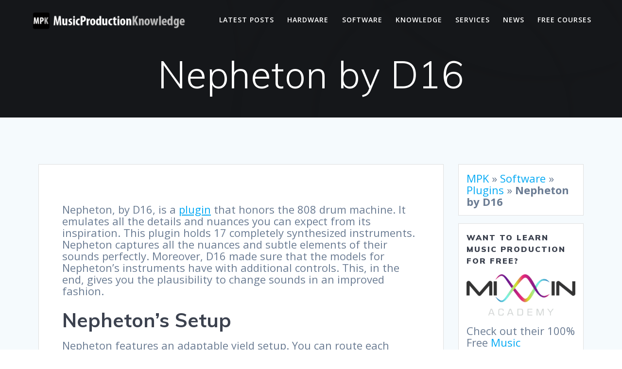

--- FILE ---
content_type: text/html; charset=UTF-8
request_url: https://musicproductionknowledge.com/software/plugins/nepheton
body_size: 18049
content:
<!DOCTYPE html>
<html lang="en-US">
<head>
    <meta charset="UTF-8">
    <meta name="viewport" content="width=device-width, initial-scale=1">
    <link rel="profile" href="http://gmpg.org/xfn/11">

	    <script>
        (function (exports, d) {
            var _isReady = false,
                _event,
                _fns = [];

            function onReady(event) {
                d.removeEventListener("DOMContentLoaded", onReady);
                _isReady = true;
                _event = event;
                _fns.forEach(function (_fn) {
                    var fn = _fn[0],
                        context = _fn[1];
                    fn.call(context || exports, window.jQuery);
                });
            }

            function onReadyIe(event) {
                if (d.readyState === "complete") {
                    d.detachEvent("onreadystatechange", onReadyIe);
                    _isReady = true;
                    _event = event;
                    _fns.forEach(function (_fn) {
                        var fn = _fn[0],
                            context = _fn[1];
                        fn.call(context || exports, event);
                    });
                }
            }

            d.addEventListener && d.addEventListener("DOMContentLoaded", onReady) ||
            d.attachEvent && d.attachEvent("onreadystatechange", onReadyIe);

            function domReady(fn, context) {
                if (_isReady) {
                    fn.call(context, _event);
                }

                _fns.push([fn, context]);
            }

            exports.mesmerizeDomReady = domReady;
        })(window, document);
    </script>
	<meta name='robots' content='index, follow, max-image-preview:large, max-snippet:-1, max-video-preview:-1' />
	<style>img:is([sizes="auto" i], [sizes^="auto," i]) { contain-intrinsic-size: 3000px 1500px }</style>
	
	<!-- This site is optimized with the Yoast SEO plugin v26.7 - https://yoast.com/wordpress/plugins/seo/ -->
	<title>Nepheton by D16 - Music Production Knowledge</title>
	<meta name="description" content="Nepheton, by D16, is a plugin that honors the 808 drum machine. It emulates all the details and nuances you can expect from its inspiration." />
	<link rel="canonical" href="https://musicproductionknowledge.com/software/plugins/nepheton" />
	<meta property="og:locale" content="en_US" />
	<meta property="og:type" content="article" />
	<meta property="og:title" content="Nepheton by D16 - Music Production Knowledge" />
	<meta property="og:description" content="Nepheton, by D16, is a plugin that honors the 808 drum machine. It emulates all the details and nuances you can expect from its inspiration." />
	<meta property="og:url" content="https://musicproductionknowledge.com/software/plugins/nepheton" />
	<meta property="og:site_name" content="Music Production Knowledge" />
	<meta property="article:published_time" content="2022-01-27T03:35:00+00:00" />
	<meta property="article:modified_time" content="2022-03-18T00:55:15+00:00" />
	<meta property="og:image" content="https://musicproductionknowledge.com/wp-content/uploads/2021/04/Nepheton.png" />
	<meta property="og:image:width" content="1600" />
	<meta property="og:image:height" content="1022" />
	<meta property="og:image:type" content="image/png" />
	<meta name="author" content="Sara Landa" />
	<meta name="twitter:card" content="summary_large_image" />
	<meta name="twitter:label1" content="Written by" />
	<meta name="twitter:data1" content="Sara Landa" />
	<meta name="twitter:label2" content="Est. reading time" />
	<meta name="twitter:data2" content="2 minutes" />
	<script type="application/ld+json" class="yoast-schema-graph">{"@context":"https://schema.org","@graph":[{"@type":"Article","@id":"https://musicproductionknowledge.com/software/plugins/nepheton#article","isPartOf":{"@id":"https://musicproductionknowledge.com/software/plugins/nepheton"},"author":{"name":"Sara Landa","@id":"https://musicproductionknowledge.com/#/schema/person/48f0b39488b2680b35dd4382f96fb128"},"headline":"Nepheton by D16","datePublished":"2022-01-27T03:35:00+00:00","dateModified":"2022-03-18T00:55:15+00:00","mainEntityOfPage":{"@id":"https://musicproductionknowledge.com/software/plugins/nepheton"},"wordCount":313,"publisher":{"@id":"https://musicproductionknowledge.com/#organization"},"keywords":["808 drum machine","D16","emulation","music","music producer","music production","music production knowledge","music production software","Nepheton","plug-in","synth plugin"],"articleSection":["Plugins"],"inLanguage":"en-US"},{"@type":"WebPage","@id":"https://musicproductionknowledge.com/software/plugins/nepheton","url":"https://musicproductionknowledge.com/software/plugins/nepheton","name":"Nepheton by D16 - Music Production Knowledge","isPartOf":{"@id":"https://musicproductionknowledge.com/#website"},"datePublished":"2022-01-27T03:35:00+00:00","dateModified":"2022-03-18T00:55:15+00:00","description":"Nepheton, by D16, is a plugin that honors the 808 drum machine. It emulates all the details and nuances you can expect from its inspiration.","breadcrumb":{"@id":"https://musicproductionknowledge.com/software/plugins/nepheton#breadcrumb"},"inLanguage":"en-US","potentialAction":[{"@type":"ReadAction","target":["https://musicproductionknowledge.com/software/plugins/nepheton"]}]},{"@type":"BreadcrumbList","@id":"https://musicproductionknowledge.com/software/plugins/nepheton#breadcrumb","itemListElement":[{"@type":"ListItem","position":1,"name":"MPK","item":"https://musicproductionknowledge.com/"},{"@type":"ListItem","position":2,"name":"Software","item":"https://musicproductionknowledge.com/software"},{"@type":"ListItem","position":3,"name":"Plugins","item":"https://musicproductionknowledge.com/software/plugins"},{"@type":"ListItem","position":4,"name":"Nepheton by D16"}]},{"@type":"WebSite","@id":"https://musicproductionknowledge.com/#website","url":"https://musicproductionknowledge.com/","name":"Music Production Knowledge","description":"Music Production definitions, hardware, software, services, news and more...","publisher":{"@id":"https://musicproductionknowledge.com/#organization"},"potentialAction":[{"@type":"SearchAction","target":{"@type":"EntryPoint","urlTemplate":"https://musicproductionknowledge.com/?s={search_term_string}"},"query-input":{"@type":"PropertyValueSpecification","valueRequired":true,"valueName":"search_term_string"}}],"inLanguage":"en-US"},{"@type":"Organization","@id":"https://musicproductionknowledge.com/#organization","name":"Music Production Knowledge","url":"https://musicproductionknowledge.com/","logo":{"@type":"ImageObject","inLanguage":"en-US","@id":"https://musicproductionknowledge.com/#/schema/logo/image/","url":"https://i1.wp.com/musicproductionknowledge.com/wp-content/uploads/2020/11/MusicProductionKNowledge-LOGO_512x512.png?fit=512%2C512&ssl=1","contentUrl":"https://i1.wp.com/musicproductionknowledge.com/wp-content/uploads/2020/11/MusicProductionKNowledge-LOGO_512x512.png?fit=512%2C512&ssl=1","width":512,"height":512,"caption":"Music Production Knowledge"},"image":{"@id":"https://musicproductionknowledge.com/#/schema/logo/image/"}},{"@type":"Person","@id":"https://musicproductionknowledge.com/#/schema/person/48f0b39488b2680b35dd4382f96fb128","name":"Sara Landa","image":{"@type":"ImageObject","inLanguage":"en-US","@id":"https://musicproductionknowledge.com/#/schema/person/image/","url":"https://secure.gravatar.com/avatar/b265fa5221cec1727d6ffcc4b313d2215e89113d4fca7adb8a6714b121f93750?s=96&d=mm&r=g","contentUrl":"https://secure.gravatar.com/avatar/b265fa5221cec1727d6ffcc4b313d2215e89113d4fca7adb8a6714b121f93750?s=96&d=mm&r=g","caption":"Sara Landa"}}]}</script>
	<!-- / Yoast SEO plugin. -->


<link rel='dns-prefetch' href='//stats.wp.com' />
<link rel='dns-prefetch' href='//fonts.googleapis.com' />
<link rel="alternate" type="application/rss+xml" title="Music Production Knowledge &raquo; Feed" href="https://musicproductionknowledge.com/feed" />
<script type="text/javascript">
/* <![CDATA[ */
window._wpemojiSettings = {"baseUrl":"https:\/\/s.w.org\/images\/core\/emoji\/16.0.1\/72x72\/","ext":".png","svgUrl":"https:\/\/s.w.org\/images\/core\/emoji\/16.0.1\/svg\/","svgExt":".svg","source":{"concatemoji":"https:\/\/musicproductionknowledge.com\/wp-includes\/js\/wp-emoji-release.min.js?ver=6.8.3"}};
/*! This file is auto-generated */
!function(s,n){var o,i,e;function c(e){try{var t={supportTests:e,timestamp:(new Date).valueOf()};sessionStorage.setItem(o,JSON.stringify(t))}catch(e){}}function p(e,t,n){e.clearRect(0,0,e.canvas.width,e.canvas.height),e.fillText(t,0,0);var t=new Uint32Array(e.getImageData(0,0,e.canvas.width,e.canvas.height).data),a=(e.clearRect(0,0,e.canvas.width,e.canvas.height),e.fillText(n,0,0),new Uint32Array(e.getImageData(0,0,e.canvas.width,e.canvas.height).data));return t.every(function(e,t){return e===a[t]})}function u(e,t){e.clearRect(0,0,e.canvas.width,e.canvas.height),e.fillText(t,0,0);for(var n=e.getImageData(16,16,1,1),a=0;a<n.data.length;a++)if(0!==n.data[a])return!1;return!0}function f(e,t,n,a){switch(t){case"flag":return n(e,"\ud83c\udff3\ufe0f\u200d\u26a7\ufe0f","\ud83c\udff3\ufe0f\u200b\u26a7\ufe0f")?!1:!n(e,"\ud83c\udde8\ud83c\uddf6","\ud83c\udde8\u200b\ud83c\uddf6")&&!n(e,"\ud83c\udff4\udb40\udc67\udb40\udc62\udb40\udc65\udb40\udc6e\udb40\udc67\udb40\udc7f","\ud83c\udff4\u200b\udb40\udc67\u200b\udb40\udc62\u200b\udb40\udc65\u200b\udb40\udc6e\u200b\udb40\udc67\u200b\udb40\udc7f");case"emoji":return!a(e,"\ud83e\udedf")}return!1}function g(e,t,n,a){var r="undefined"!=typeof WorkerGlobalScope&&self instanceof WorkerGlobalScope?new OffscreenCanvas(300,150):s.createElement("canvas"),o=r.getContext("2d",{willReadFrequently:!0}),i=(o.textBaseline="top",o.font="600 32px Arial",{});return e.forEach(function(e){i[e]=t(o,e,n,a)}),i}function t(e){var t=s.createElement("script");t.src=e,t.defer=!0,s.head.appendChild(t)}"undefined"!=typeof Promise&&(o="wpEmojiSettingsSupports",i=["flag","emoji"],n.supports={everything:!0,everythingExceptFlag:!0},e=new Promise(function(e){s.addEventListener("DOMContentLoaded",e,{once:!0})}),new Promise(function(t){var n=function(){try{var e=JSON.parse(sessionStorage.getItem(o));if("object"==typeof e&&"number"==typeof e.timestamp&&(new Date).valueOf()<e.timestamp+604800&&"object"==typeof e.supportTests)return e.supportTests}catch(e){}return null}();if(!n){if("undefined"!=typeof Worker&&"undefined"!=typeof OffscreenCanvas&&"undefined"!=typeof URL&&URL.createObjectURL&&"undefined"!=typeof Blob)try{var e="postMessage("+g.toString()+"("+[JSON.stringify(i),f.toString(),p.toString(),u.toString()].join(",")+"));",a=new Blob([e],{type:"text/javascript"}),r=new Worker(URL.createObjectURL(a),{name:"wpTestEmojiSupports"});return void(r.onmessage=function(e){c(n=e.data),r.terminate(),t(n)})}catch(e){}c(n=g(i,f,p,u))}t(n)}).then(function(e){for(var t in e)n.supports[t]=e[t],n.supports.everything=n.supports.everything&&n.supports[t],"flag"!==t&&(n.supports.everythingExceptFlag=n.supports.everythingExceptFlag&&n.supports[t]);n.supports.everythingExceptFlag=n.supports.everythingExceptFlag&&!n.supports.flag,n.DOMReady=!1,n.readyCallback=function(){n.DOMReady=!0}}).then(function(){return e}).then(function(){var e;n.supports.everything||(n.readyCallback(),(e=n.source||{}).concatemoji?t(e.concatemoji):e.wpemoji&&e.twemoji&&(t(e.twemoji),t(e.wpemoji)))}))}((window,document),window._wpemojiSettings);
/* ]]> */
</script>
<link rel='stylesheet' id='jetpack_related-posts-css' href='https://musicproductionknowledge.com/wp-content/plugins/jetpack/modules/related-posts/related-posts.css?ver=20240116' type='text/css' media='all' />
<link rel='stylesheet' id='pt-cv-public-style-css' href='https://musicproductionknowledge.com/wp-content/plugins/content-views-query-and-display-post-page/public/assets/css/cv.css?ver=4.2.1' type='text/css' media='all' />
<style id='wp-emoji-styles-inline-css' type='text/css'>

	img.wp-smiley, img.emoji {
		display: inline !important;
		border: none !important;
		box-shadow: none !important;
		height: 1em !important;
		width: 1em !important;
		margin: 0 0.07em !important;
		vertical-align: -0.1em !important;
		background: none !important;
		padding: 0 !important;
	}
</style>
<link rel='stylesheet' id='wp-block-library-css' href='https://musicproductionknowledge.com/wp-includes/css/dist/block-library/style.min.css?ver=6.8.3' type='text/css' media='all' />
<style id='classic-theme-styles-inline-css' type='text/css'>
/*! This file is auto-generated */
.wp-block-button__link{color:#fff;background-color:#32373c;border-radius:9999px;box-shadow:none;text-decoration:none;padding:calc(.667em + 2px) calc(1.333em + 2px);font-size:1.125em}.wp-block-file__button{background:#32373c;color:#fff;text-decoration:none}
</style>
<link rel='stylesheet' id='mediaelement-css' href='https://musicproductionknowledge.com/wp-includes/js/mediaelement/mediaelementplayer-legacy.min.css?ver=4.2.17' type='text/css' media='all' />
<link rel='stylesheet' id='wp-mediaelement-css' href='https://musicproductionknowledge.com/wp-includes/js/mediaelement/wp-mediaelement.min.css?ver=6.8.3' type='text/css' media='all' />
<style id='jetpack-sharing-buttons-style-inline-css' type='text/css'>
.jetpack-sharing-buttons__services-list{display:flex;flex-direction:row;flex-wrap:wrap;gap:0;list-style-type:none;margin:5px;padding:0}.jetpack-sharing-buttons__services-list.has-small-icon-size{font-size:12px}.jetpack-sharing-buttons__services-list.has-normal-icon-size{font-size:16px}.jetpack-sharing-buttons__services-list.has-large-icon-size{font-size:24px}.jetpack-sharing-buttons__services-list.has-huge-icon-size{font-size:36px}@media print{.jetpack-sharing-buttons__services-list{display:none!important}}.editor-styles-wrapper .wp-block-jetpack-sharing-buttons{gap:0;padding-inline-start:0}ul.jetpack-sharing-buttons__services-list.has-background{padding:1.25em 2.375em}
</style>
<style id='global-styles-inline-css' type='text/css'>
:root{--wp--preset--aspect-ratio--square: 1;--wp--preset--aspect-ratio--4-3: 4/3;--wp--preset--aspect-ratio--3-4: 3/4;--wp--preset--aspect-ratio--3-2: 3/2;--wp--preset--aspect-ratio--2-3: 2/3;--wp--preset--aspect-ratio--16-9: 16/9;--wp--preset--aspect-ratio--9-16: 9/16;--wp--preset--color--black: #000000;--wp--preset--color--cyan-bluish-gray: #abb8c3;--wp--preset--color--white: #ffffff;--wp--preset--color--pale-pink: #f78da7;--wp--preset--color--vivid-red: #cf2e2e;--wp--preset--color--luminous-vivid-orange: #ff6900;--wp--preset--color--luminous-vivid-amber: #fcb900;--wp--preset--color--light-green-cyan: #7bdcb5;--wp--preset--color--vivid-green-cyan: #00d084;--wp--preset--color--pale-cyan-blue: #8ed1fc;--wp--preset--color--vivid-cyan-blue: #0693e3;--wp--preset--color--vivid-purple: #9b51e0;--wp--preset--gradient--vivid-cyan-blue-to-vivid-purple: linear-gradient(135deg,rgba(6,147,227,1) 0%,rgb(155,81,224) 100%);--wp--preset--gradient--light-green-cyan-to-vivid-green-cyan: linear-gradient(135deg,rgb(122,220,180) 0%,rgb(0,208,130) 100%);--wp--preset--gradient--luminous-vivid-amber-to-luminous-vivid-orange: linear-gradient(135deg,rgba(252,185,0,1) 0%,rgba(255,105,0,1) 100%);--wp--preset--gradient--luminous-vivid-orange-to-vivid-red: linear-gradient(135deg,rgba(255,105,0,1) 0%,rgb(207,46,46) 100%);--wp--preset--gradient--very-light-gray-to-cyan-bluish-gray: linear-gradient(135deg,rgb(238,238,238) 0%,rgb(169,184,195) 100%);--wp--preset--gradient--cool-to-warm-spectrum: linear-gradient(135deg,rgb(74,234,220) 0%,rgb(151,120,209) 20%,rgb(207,42,186) 40%,rgb(238,44,130) 60%,rgb(251,105,98) 80%,rgb(254,248,76) 100%);--wp--preset--gradient--blush-light-purple: linear-gradient(135deg,rgb(255,206,236) 0%,rgb(152,150,240) 100%);--wp--preset--gradient--blush-bordeaux: linear-gradient(135deg,rgb(254,205,165) 0%,rgb(254,45,45) 50%,rgb(107,0,62) 100%);--wp--preset--gradient--luminous-dusk: linear-gradient(135deg,rgb(255,203,112) 0%,rgb(199,81,192) 50%,rgb(65,88,208) 100%);--wp--preset--gradient--pale-ocean: linear-gradient(135deg,rgb(255,245,203) 0%,rgb(182,227,212) 50%,rgb(51,167,181) 100%);--wp--preset--gradient--electric-grass: linear-gradient(135deg,rgb(202,248,128) 0%,rgb(113,206,126) 100%);--wp--preset--gradient--midnight: linear-gradient(135deg,rgb(2,3,129) 0%,rgb(40,116,252) 100%);--wp--preset--font-size--small: 13px;--wp--preset--font-size--medium: 20px;--wp--preset--font-size--large: 36px;--wp--preset--font-size--x-large: 42px;--wp--preset--spacing--20: 0.44rem;--wp--preset--spacing--30: 0.67rem;--wp--preset--spacing--40: 1rem;--wp--preset--spacing--50: 1.5rem;--wp--preset--spacing--60: 2.25rem;--wp--preset--spacing--70: 3.38rem;--wp--preset--spacing--80: 5.06rem;--wp--preset--shadow--natural: 6px 6px 9px rgba(0, 0, 0, 0.2);--wp--preset--shadow--deep: 12px 12px 50px rgba(0, 0, 0, 0.4);--wp--preset--shadow--sharp: 6px 6px 0px rgba(0, 0, 0, 0.2);--wp--preset--shadow--outlined: 6px 6px 0px -3px rgba(255, 255, 255, 1), 6px 6px rgba(0, 0, 0, 1);--wp--preset--shadow--crisp: 6px 6px 0px rgba(0, 0, 0, 1);}:where(.is-layout-flex){gap: 0.5em;}:where(.is-layout-grid){gap: 0.5em;}body .is-layout-flex{display: flex;}.is-layout-flex{flex-wrap: wrap;align-items: center;}.is-layout-flex > :is(*, div){margin: 0;}body .is-layout-grid{display: grid;}.is-layout-grid > :is(*, div){margin: 0;}:where(.wp-block-columns.is-layout-flex){gap: 2em;}:where(.wp-block-columns.is-layout-grid){gap: 2em;}:where(.wp-block-post-template.is-layout-flex){gap: 1.25em;}:where(.wp-block-post-template.is-layout-grid){gap: 1.25em;}.has-black-color{color: var(--wp--preset--color--black) !important;}.has-cyan-bluish-gray-color{color: var(--wp--preset--color--cyan-bluish-gray) !important;}.has-white-color{color: var(--wp--preset--color--white) !important;}.has-pale-pink-color{color: var(--wp--preset--color--pale-pink) !important;}.has-vivid-red-color{color: var(--wp--preset--color--vivid-red) !important;}.has-luminous-vivid-orange-color{color: var(--wp--preset--color--luminous-vivid-orange) !important;}.has-luminous-vivid-amber-color{color: var(--wp--preset--color--luminous-vivid-amber) !important;}.has-light-green-cyan-color{color: var(--wp--preset--color--light-green-cyan) !important;}.has-vivid-green-cyan-color{color: var(--wp--preset--color--vivid-green-cyan) !important;}.has-pale-cyan-blue-color{color: var(--wp--preset--color--pale-cyan-blue) !important;}.has-vivid-cyan-blue-color{color: var(--wp--preset--color--vivid-cyan-blue) !important;}.has-vivid-purple-color{color: var(--wp--preset--color--vivid-purple) !important;}.has-black-background-color{background-color: var(--wp--preset--color--black) !important;}.has-cyan-bluish-gray-background-color{background-color: var(--wp--preset--color--cyan-bluish-gray) !important;}.has-white-background-color{background-color: var(--wp--preset--color--white) !important;}.has-pale-pink-background-color{background-color: var(--wp--preset--color--pale-pink) !important;}.has-vivid-red-background-color{background-color: var(--wp--preset--color--vivid-red) !important;}.has-luminous-vivid-orange-background-color{background-color: var(--wp--preset--color--luminous-vivid-orange) !important;}.has-luminous-vivid-amber-background-color{background-color: var(--wp--preset--color--luminous-vivid-amber) !important;}.has-light-green-cyan-background-color{background-color: var(--wp--preset--color--light-green-cyan) !important;}.has-vivid-green-cyan-background-color{background-color: var(--wp--preset--color--vivid-green-cyan) !important;}.has-pale-cyan-blue-background-color{background-color: var(--wp--preset--color--pale-cyan-blue) !important;}.has-vivid-cyan-blue-background-color{background-color: var(--wp--preset--color--vivid-cyan-blue) !important;}.has-vivid-purple-background-color{background-color: var(--wp--preset--color--vivid-purple) !important;}.has-black-border-color{border-color: var(--wp--preset--color--black) !important;}.has-cyan-bluish-gray-border-color{border-color: var(--wp--preset--color--cyan-bluish-gray) !important;}.has-white-border-color{border-color: var(--wp--preset--color--white) !important;}.has-pale-pink-border-color{border-color: var(--wp--preset--color--pale-pink) !important;}.has-vivid-red-border-color{border-color: var(--wp--preset--color--vivid-red) !important;}.has-luminous-vivid-orange-border-color{border-color: var(--wp--preset--color--luminous-vivid-orange) !important;}.has-luminous-vivid-amber-border-color{border-color: var(--wp--preset--color--luminous-vivid-amber) !important;}.has-light-green-cyan-border-color{border-color: var(--wp--preset--color--light-green-cyan) !important;}.has-vivid-green-cyan-border-color{border-color: var(--wp--preset--color--vivid-green-cyan) !important;}.has-pale-cyan-blue-border-color{border-color: var(--wp--preset--color--pale-cyan-blue) !important;}.has-vivid-cyan-blue-border-color{border-color: var(--wp--preset--color--vivid-cyan-blue) !important;}.has-vivid-purple-border-color{border-color: var(--wp--preset--color--vivid-purple) !important;}.has-vivid-cyan-blue-to-vivid-purple-gradient-background{background: var(--wp--preset--gradient--vivid-cyan-blue-to-vivid-purple) !important;}.has-light-green-cyan-to-vivid-green-cyan-gradient-background{background: var(--wp--preset--gradient--light-green-cyan-to-vivid-green-cyan) !important;}.has-luminous-vivid-amber-to-luminous-vivid-orange-gradient-background{background: var(--wp--preset--gradient--luminous-vivid-amber-to-luminous-vivid-orange) !important;}.has-luminous-vivid-orange-to-vivid-red-gradient-background{background: var(--wp--preset--gradient--luminous-vivid-orange-to-vivid-red) !important;}.has-very-light-gray-to-cyan-bluish-gray-gradient-background{background: var(--wp--preset--gradient--very-light-gray-to-cyan-bluish-gray) !important;}.has-cool-to-warm-spectrum-gradient-background{background: var(--wp--preset--gradient--cool-to-warm-spectrum) !important;}.has-blush-light-purple-gradient-background{background: var(--wp--preset--gradient--blush-light-purple) !important;}.has-blush-bordeaux-gradient-background{background: var(--wp--preset--gradient--blush-bordeaux) !important;}.has-luminous-dusk-gradient-background{background: var(--wp--preset--gradient--luminous-dusk) !important;}.has-pale-ocean-gradient-background{background: var(--wp--preset--gradient--pale-ocean) !important;}.has-electric-grass-gradient-background{background: var(--wp--preset--gradient--electric-grass) !important;}.has-midnight-gradient-background{background: var(--wp--preset--gradient--midnight) !important;}.has-small-font-size{font-size: var(--wp--preset--font-size--small) !important;}.has-medium-font-size{font-size: var(--wp--preset--font-size--medium) !important;}.has-large-font-size{font-size: var(--wp--preset--font-size--large) !important;}.has-x-large-font-size{font-size: var(--wp--preset--font-size--x-large) !important;}
:where(.wp-block-post-template.is-layout-flex){gap: 1.25em;}:where(.wp-block-post-template.is-layout-grid){gap: 1.25em;}
:where(.wp-block-columns.is-layout-flex){gap: 2em;}:where(.wp-block-columns.is-layout-grid){gap: 2em;}
:root :where(.wp-block-pullquote){font-size: 1.5em;line-height: 1.6;}
</style>
<link rel='stylesheet' id='multicolumn-category-widget-css' href='https://musicproductionknowledge.com/wp-content/plugins/multicolumn-category-widget/css/frontend.css?ver=1.0.26' type='text/css' media='all' />
<link rel='stylesheet' id='wp-components-css' href='https://musicproductionknowledge.com/wp-includes/css/dist/components/style.min.css?ver=6.8.3' type='text/css' media='all' />
<link rel='stylesheet' id='godaddy-styles-css' href='https://musicproductionknowledge.com/wp-content/mu-plugins/vendor/wpex/godaddy-launch/includes/Dependencies/GoDaddy/Styles/build/latest.css?ver=2.0.2' type='text/css' media='all' />
<link rel='stylesheet' id='mesmerize-style-css' href='https://musicproductionknowledge.com/wp-content/themes/mesmerize-pro/style.min.css?ver=1.6.163' type='text/css' media='all' />
<style id='mesmerize-style-inline-css' type='text/css'>
img.logo.dark, img.custom-logo{width:auto;max-height:70px !important;}
/** cached kirki style */.footer .footer-content{background-color:#fff;}.footer p, .footer{color:#989898;}body{font-family:"Open Sans", Helvetica, Arial, sans-serif;color:#6B7C93;}body h1{font-family:Muli, Helvetica, Arial, sans-serif;font-weight:600;font-size:2.625rem;line-height:4rem;letter-spacing:normal;color:#3C424F;}body h2{font-family:Muli, Helvetica, Arial, sans-serif;font-weight:600;font-size:2.188rem;line-height:3rem;letter-spacing:normal;text-transform:none;color:#3C424F;}body h3{font-family:Muli, Helvetica, Arial, sans-serif;font-weight:600;font-size:1.313rem;line-height:2.25rem;letter-spacing:normal;text-transform:none;color:#3C424F;}body h4{font-family:Muli, Helvetica, Arial, sans-serif;font-weight:600;font-size:0.963rem;line-height:1.75rem;letter-spacing:0.0625rem;text-transform:none;color:#3C424F;}body h5{font-family:Muli, Helvetica, Arial, sans-serif;font-weight:800;font-size:0.875rem;line-height:1.5rem;letter-spacing:2px;text-transform:none;color:#3C424F;}body h6{font-family:Muli, Helvetica, Arial, sans-serif;font-weight:800;font-size:0.766rem;line-height:1.375rem;letter-spacing:0.1875rem;color:#3C424F;}.header-homepage:not(.header-slide).color-overlay:before{background:#000000;}.header-homepage:not(.header-slide) .background-overlay,.header-homepage:not(.header-slide).color-overlay::before{opacity:0.6;}.header-homepage-arrow{font-size:calc( 50px * 0.84 );bottom:20px;background:rgba(255,255,255,0);}.header-homepage-arrow > i.fa{width:50px;height:50px;}.header-homepage-arrow > i{color:#ffffff;}.header.color-overlay:before{background:#000000;}.header .background-overlay,.header.color-overlay::before{opacity:0.6;}.header.color-overlay:after{filter:invert(0%) ;}.header-homepage p.header-subtitle2{margin-top:0;margin-bottom:20px;font-family:Roboto, Helvetica, Arial, sans-serif;font-weight:300;font-size:1.4em;line-height:130%;letter-spacing:0px;text-transform:none;color:#ffffff;background:rgba(0,0,0,0);padding-top:0px;padding-bottom:0px;padding-left:0px;padding-right:0px;-webkit-border-radius:0px;-moz-border-radius:0px;border-radius:0px;}.header-homepage h1.hero-title{font-family:Muli, Helvetica, Arial, sans-serif;font-weight:300;font-size:3.3em;line-height:114%;letter-spacing:0.9px;text-transform:none;color:#ffffff;}.header-homepage .hero-title{margin-top:0;margin-bottom:20px;background:rgba(0,0,0,0);padding-top:0px;padding-bottom:0px;padding-left:0px;padding-right:0px;-webkit-border-radius:0px;-moz-border-radius:0px;border-radius:0px;}.header-homepage p.header-subtitle{margin-top:0;margin-bottom:20px;font-family:Muli, Helvetica, Arial, sans-serif;font-weight:300;font-size:1.3em;line-height:130%;letter-spacing:0px;text-transform:none;color:#ffffff;background:rgba(0,0,0,0);padding-top:0px;padding-bottom:0px;padding-left:0px;padding-right:0px;-webkit-border-radius:0px;-moz-border-radius:0px;border-radius:0px;}.header-buttons-wrapper{background:rgba(0,0,0,0);padding-top:0px;padding-bottom:0px;padding-left:0px;padding-right:0px;-webkit-border-radius:0px;-moz-border-radius:0px;border-radius:0px;}.header-homepage .header-description-row{padding-top:14%;padding-bottom:14%;}.inner-header-description{padding-top:2%;padding-bottom:2%;}.inner-header-description .header-subtitle{font-family:Muli, Helvetica, Arial, sans-serif;font-weight:300;font-style:normal;font-size:1.3em;line-height:130%;letter-spacing:0px;text-transform:none;color:#ffffff;}.inner-header-description h1.hero-title{font-family:Muli, Helvetica, Arial, sans-serif;font-weight:300;font-style:normal;font-size:3.5em;line-height:114%;letter-spacing:0.9px;text-transform:none;color:#ffffff;}.header-top-bar .header-top-bar-area.area-left span{color:#FFFFFF;}.header-top-bar .header-top-bar-area.area-left i.fa{color:#999;}.header-top-bar .header-top-bar-area.area-left .top-bar-social-icons i{color:#fff;}.header-top-bar .header-top-bar-area.area-left .top-bar-social-icons i:hover{color:#fff;}.header-top-bar .header-top-bar-area.area-left .top-bar-menu > li > a{color:#fff;}.header-top-bar .header-top-bar-area.area-left .top-bar-menu > li > a:hover{color:#fff!important;}.header-top-bar .header-top-bar-area.area-left .top-bar-menu > li > a:visited{color:#fff;}.header-top-bar .header-top-bar-area.area-left span.top-bar-text{color:#fff;}.header-top-bar .header-top-bar-area.area-right span{color:#FFFFFF;}.header-top-bar .header-top-bar-area.area-right i.fa{color:#999;}.header-top-bar .header-top-bar-area.area-right .top-bar-social-icons i{color:#fff;}.header-top-bar .header-top-bar-area.area-right .top-bar-social-icons i:hover{color:#fff;}.header-top-bar .header-top-bar-area.area-right .top-bar-menu > li > a{color:#fff;}.header-top-bar .header-top-bar-area.area-right .top-bar-menu > li > a:hover{color:#fff!important;}.header-top-bar .header-top-bar-area.area-right .top-bar-menu > li > a:visited{color:#fff;}.header-top-bar .header-top-bar-area.area-right span.top-bar-text{color:#fff;}.mesmerize-inner-page .navigation-bar.coloured-nav:not(.fixto-fixed){background-color:rgb(52,58,64)!important;}.mesmerize-inner-page .fixto-fixed .main_menu_col, .mesmerize-inner-page .fixto-fixed .main-menu{justify-content:flex-end!important;}.mesmerize-inner-page .navigation-bar.fixto-fixed{background-color:rgba(255, 255, 255, 1)!important;}.mesmerize-inner-page #main_menu > li > a{font-family:"Open Sans", Helvetica, Arial, sans-serif;font-weight:600;font-style:normal;font-size:14px;line-height:160%;letter-spacing:1px;text-transform:uppercase;}.mesmerize-front-page .navigation-bar.coloured-nav:not(.fixto-fixed){background-color:rgb(52,58,64)!important;}.mesmerize-front-page .fixto-fixed .main_menu_col, .mesmerize-front-page .fixto-fixed .main-menu{justify-content:flex-end!important;}.mesmerize-front-page .navigation-bar.fixto-fixed{background-color:rgba(255, 255, 255, 1)!important;}.mesmerize-front-page #main_menu > li > a{font-family:"Open Sans", Helvetica, Arial, sans-serif;font-weight:600;font-style:normal;font-size:14px;line-height:160%;letter-spacing:1px;text-transform:uppercase;}.mesmerize-front-page #main_menu > li li > a{font-family:"Open Sans", Helvetica, Arial, sans-serif;font-weight:600;font-style:normal;font-size:0.875rem;line-height:120%;letter-spacing:0px;text-transform:none;}.mesmerize-front-page .header-nav-area .social-icons a{color:#FFFFFF!important;}.mesmerize-front-page .fixto-fixed .header-nav-area .social-icons a{color:#000000!important;}.mesmerize-front-page  .nav-search.widget_search *{color:#FFFFFF;}.mesmerize-front-page  .nav-search.widget_search input{border-color:#FFFFFF;}.mesmerize-front-page  .nav-search.widget_search input::-webkit-input-placeholder{color:#FFFFFF;}.mesmerize-front-page  .nav-search.widget_search input:-ms-input-placeholder{color:#FFFFFF;}.mesmerize-front-page  .nav-search.widget_search input:-moz-placeholder{color:#FFFFFF;}.mesmerize-front-page .fixto-fixed  .nav-search.widget_search *{color:#000000;}.mesmerize-front-page .fixto-fixed  .nav-search.widget_search input{border-color:#000000;}.mesmerize-front-page .fixto-fixed  .nav-search.widget_search input::-webkit-input-placeholder{color:#000000;}.mesmerize-front-page .fixto-fixed  .nav-search.widget_search input:-ms-input-placeholder{color:#000000;}.mesmerize-front-page .fixto-fixed  .nav-search.widget_search input:-moz-placeholder{color:#000000;}.mesmerize-inner-page .inner_header-nav-area .social-icons a{color:#FFFFFF!important;}.mesmerize-inner-page .fixto-fixed .inner_header-nav-area .social-icons a{color:#000000!important;}.mesmerize-inner-page .nav-search.widget_search *{color:#FFFFFF;}.mesmerize-inner-page .nav-search.widget_search input{border-color:#FFFFFF;}.mesmerize-inner-page .nav-search.widget_search input::-webkit-input-placeholder{color:#FFFFFF;}.mesmerize-inner-page .nav-search.widget_search input:-ms-input-placeholder{color:#FFFFFF;}.mesmerize-inner-page .nav-search.widget_search input:-moz-placeholder{color:#FFFFFF;}.mesmerize-inner-page .fixto-fixed .nav-search.widget_search *{color:#000000;}.mesmerize-inner-page .fixto-fixed .nav-search.widget_search input{border-color:#000000;}.mesmerize-inner-page .fixto-fixed .nav-search.widget_search input::-webkit-input-placeholder{color:#000000;}.mesmerize-inner-page .fixto-fixed .nav-search.widget_search input:-ms-input-placeholder{color:#000000;}.mesmerize-inner-page .fixto-fixed .nav-search.widget_search input:-moz-placeholder{color:#000000;}[data-component="offcanvas"] i.fa{color:#fff!important;}[data-component="offcanvas"] .bubble{background-color:#fff!important;}.fixto-fixed [data-component="offcanvas"] i.fa{color:#000000!important;}.fixto-fixed [data-component="offcanvas"] .bubble{background-color:#000000!important;}#offcanvas-wrapper{background-color:#222B34!important;}html.has-offscreen body:after{background-color:rgba(34, 43, 52, 0.7)!important;}#offcanvas-wrapper *:not(.arrow){color:#ffffff!important;}#offcanvas_menu li.open, #offcanvas_menu li.current-menu-item, #offcanvas_menu li.current-menu-item > a, #offcanvas_menu li.current_page_item, #offcanvas_menu li.current_page_item > a{background-color:#FFFFFF;}#offcanvas_menu li.open > a, #offcanvas_menu li.open > a > i, #offcanvas_menu li.current-menu-item > a, #offcanvas_menu li.current_page_item > a{color:#2395F6!important;}#offcanvas_menu li.open > a, #offcanvas_menu li.current-menu-item > a, #offcanvas_menu li.current_page_item > a{border-left-color:#2395F6!important;}#offcanvas_menu li > ul{background-color:#686B77;}#offcanvas_menu li > a{font-family:"Open Sans", Helvetica, Arial, sans-serif;font-weight:400;font-size:0.875rem;line-height:100%;letter-spacing:0px;text-transform:none;}.navigation-bar.homepage.coloured-nav a.text-logo,.navigation-bar.homepage.coloured-nav #main_menu li.logo > a.text-logo,.navigation-bar.homepage.coloured-nav #main_menu li.logo > a.text-logo:hover{color:#4a4a4a;font-family:inherit;font-weight:600;font-size:1.6rem;line-height:100%;letter-spacing:0px;text-transform:uppercase;}.navigation-bar.homepage.fixto-fixed a.text-logo,.navigation-bar.homepage.fixto-fixed .dark-logo a.text-logo{color:#4a4a4a!important;}.navigation-bar:not(.homepage) a.text-logo,.navigation-bar:not(.homepage) #main_menu li.logo > a.text-logo,.navigation-bar:not(.homepage) #main_menu li.logo > a.text-logo:hover,.navigation-bar:not(.homepage) a.text-logo,.navigation-bar:not(.homepage) #main_menu li.logo > a.text-logo,.navigation-bar:not(.homepage) #main_menu li.logo > a.text-logo:hover{color:#4a4a4a;font-family:inherit;font-weight:600;font-size:1.6rem;line-height:100%;letter-spacing:0px;text-transform:uppercase;}.navigation-bar.fixto-fixed:not(.homepage) a.text-logo,.navigation-bar.fixto-fixed:not(.homepage) .dark-logo a.text-logo, .navigation-bar.alternate:not(.homepage) a.text-logo, .navigation-bar.alternate:not(.homepage) .dark-logo a.text-logo{color:#4a4a4a!important;}.slide-progress{background:rgba(3, 169, 244, 0.5);height:5px;}.header-slider-navigation.separated .owl-nav .owl-next,.header-slider-navigation.separated .owl-nav .owl-prev{margin-left:40px;margin-right:40px;}.header-slider-navigation .owl-nav .owl-next,.header-slider-navigation .owl-nav .owl-prev{padding:0px;background:rgba(0, 0, 0, 0);}.header-slider-navigation .owl-nav .owl-next i,.header-slider-navigation .owl-nav .owl-prev i{font-size:50px;width:50px;height:50px;color:#ffffff;}.header-slider-navigation .owl-nav .owl-next:hover,.header-slider-navigation .owl-nav .owl-prev:hover{background:rgba(0, 0, 0, 0);}.header-slider-navigation .owl-dots{margin-bottom:0px;margin-top:0px;}.header-slider-navigation .owl-dots .owl-dot span{background:rgba(255,255,255,0.3);}.header-slider-navigation .owl-dots .owl-dot.active span,.header-slider-navigation .owl-dots .owl-dot:hover span{background:#ffffff;}.header-slider-navigation .owl-dots .owl-dot{margin:0px 7px;}@media (min-width: 767px){.footer .footer-content{padding-top:40px;padding-bottom:40px;}}@media (max-width: 1023px){body{font-size:calc( 22px * 0.875 );}}@media (min-width: 1024px){body{font-size:22px;}}@media only screen and (min-width: 768px){body h1{font-size:3rem;}body h2{font-size:2.5rem;}body h3{font-size:1.5rem;}body h4{font-size:1.1rem;}body h5{font-size:1rem;}body h6{font-size:0.875rem;}.header-homepage p.header-subtitle2{font-size:1.4em;}.header-homepage h1.hero-title{font-size:3.5rem;}.header-homepage p.header-subtitle{font-size:1.3em;}.header-content .align-holder{width:85%!important;}.inner-header-description{text-align:center!important;}.inner-header-description .header-subtitle{font-size:1.3em;}.inner-header-description h1.hero-title{font-size:3.5em;}}@media screen and (min-width: 768px){.header-homepage{background-position:center center;}}@media screen and (max-width:767px){.header-homepage .header-description-row{padding-top:10%;padding-bottom:10%;}}
</style>
<link rel='stylesheet' id='mesmerize-fonts-css' href="" data-href='https://fonts.googleapis.com/css?family=Open+Sans%3A300%2C400%2C600%2C700%7CMuli%3A300%2C300italic%2C400%2C400italic%2C600%2C600italic%2C700%2C700italic%2C900%2C900italic%7CPlayfair+Display%3A400%2C400italic%2C700%2C700italic&#038;subset=latin%2Clatin-ext&#038;display=swap' type='text/css' media='all' />
<link rel='stylesheet' id='mesmerize-style-bundle-css' href='https://musicproductionknowledge.com/wp-content/themes/mesmerize-pro/pro/assets/css/theme.bundle.min.css?ver=1.6.163' type='text/css' media='all' />
<link rel='stylesheet' id='sharedaddy-css' href='https://musicproductionknowledge.com/wp-content/plugins/jetpack/modules/sharedaddy/sharing.css?ver=15.4' type='text/css' media='all' />
<link rel='stylesheet' id='social-logos-css' href='https://musicproductionknowledge.com/wp-content/plugins/jetpack/_inc/social-logos/social-logos.min.css?ver=15.4' type='text/css' media='all' />
<script type="text/javascript" id="jetpack_related-posts-js-extra">
/* <![CDATA[ */
var related_posts_js_options = {"post_heading":"h4"};
/* ]]> */
</script>
<script type="text/javascript" src="https://musicproductionknowledge.com/wp-content/plugins/jetpack/_inc/build/related-posts/related-posts.min.js?ver=20240116" id="jetpack_related-posts-js"></script>
<script type="text/javascript" src="https://musicproductionknowledge.com/wp-includes/js/jquery/jquery.min.js?ver=3.7.1" id="jquery-core-js"></script>
<script type="text/javascript" src="https://musicproductionknowledge.com/wp-includes/js/jquery/jquery-migrate.min.js?ver=3.4.1" id="jquery-migrate-js"></script>
<script type="text/javascript" id="jquery-js-after">
/* <![CDATA[ */
    
        (function () {
            function setHeaderTopSpacing() {

                setTimeout(function() {
                  var headerTop = document.querySelector('.header-top');
                  var headers = document.querySelectorAll('.header-wrapper .header,.header-wrapper .header-homepage');

                  for (var i = 0; i < headers.length; i++) {
                      var item = headers[i];
                      item.style.paddingTop = headerTop.getBoundingClientRect().height + "px";
                  }

                    var languageSwitcher = document.querySelector('.mesmerize-language-switcher');

                    if(languageSwitcher){
                        languageSwitcher.style.top = "calc( " +  headerTop.getBoundingClientRect().height + "px + 1rem)" ;
                    }
                    
                }, 100);

             
            }

            window.addEventListener('resize', setHeaderTopSpacing);
            window.mesmerizeSetHeaderTopSpacing = setHeaderTopSpacing
            mesmerizeDomReady(setHeaderTopSpacing);
        })();
    
    
/* ]]> */
</script>
<link rel="https://api.w.org/" href="https://musicproductionknowledge.com/wp-json/" /><link rel="alternate" title="JSON" type="application/json" href="https://musicproductionknowledge.com/wp-json/wp/v2/posts/2743" /><link rel="EditURI" type="application/rsd+xml" title="RSD" href="https://musicproductionknowledge.com/xmlrpc.php?rsd" />
<meta name="generator" content="WordPress 6.8.3" />
<link rel='shortlink' href='https://musicproductionknowledge.com/?p=2743' />
<link rel="alternate" title="oEmbed (JSON)" type="application/json+oembed" href="https://musicproductionknowledge.com/wp-json/oembed/1.0/embed?url=https%3A%2F%2Fmusicproductionknowledge.com%2Fsoftware%2Fplugins%2Fnepheton" />
<link rel="alternate" title="oEmbed (XML)" type="text/xml+oembed" href="https://musicproductionknowledge.com/wp-json/oembed/1.0/embed?url=https%3A%2F%2Fmusicproductionknowledge.com%2Fsoftware%2Fplugins%2Fnepheton&#038;format=xml" />
<!-- Global site tag (gtag.js) - Google Analytics -->
<script async src="https://www.googletagmanager.com/gtag/js?id=G-XJFTMT0ZQ9"></script>
<script>
  window.dataLayer = window.dataLayer || [];
  function gtag(){dataLayer.push(arguments);}
  gtag('js', new Date());

  gtag('config', 'G-XJFTMT0ZQ9');
</script>

<!-- Facebook Pixel Code -->
<script>
!function(f,b,e,v,n,t,s)
{if(f.fbq)return;n=f.fbq=function(){n.callMethod?
n.callMethod.apply(n,arguments):n.queue.push(arguments)};
if(!f._fbq)f._fbq=n;n.push=n;n.loaded=!0;n.version='2.0';
n.queue=[];t=b.createElement(e);t.async=!0;
t.src=v;s=b.getElementsByTagName(e)[0];
s.parentNode.insertBefore(t,s)}(window, document,'script',
'https://connect.facebook.net/en_US/fbevents.js');
fbq('init', '2765811247023515');
fbq('track', 'PageView');
</script>
<noscript><img height="1" width="1" style="display:none"
src="https://www.facebook.com/tr?id=2765811247023515&ev=PageView&noscript=1"
/></noscript>
<!-- End Facebook Pixel Code -->

	<style>img#wpstats{display:none}</style>
		    <script type="text/javascript" data-name="async-styles">
        (function () {
            var links = document.querySelectorAll('link[data-href]');
            for (var i = 0; i < links.length; i++) {
                var item = links[i];
                item.href = item.getAttribute('data-href')
            }
        })();
    </script>
	<style data-prefix="inner_header" data-name="menu-variant-style">
/** cached menu style */.mesmerize-inner-page ul.dropdown-menu > li {  color: #FFFFFF; } .mesmerize-inner-page .fixto-fixed ul.dropdown-menu > li {  color: #000; }  .mesmerize-inner-page ul.dropdown-menu.active-line-bottom > li > a, .mesmerize-inner-page ul.dropdown-menu.active-line-bottom > li > a, ul.dropdown-menu.default > li > a, .mesmerize-inner-page ul.dropdown-menu.default > li > a {   border-bottom: 3px solid transparent; } .mesmerize-inner-page ul.dropdown-menu.active-line-bottom > .current_page_item > a, .mesmerize-inner-page ul.dropdown-menu.active-line-bottom > .current-menu-item > a, ul.dropdown-menu.default > .current_page_item > a, .mesmerize-inner-page ul.dropdown-menu.default > .current-menu-item > a {  border-bottom-color: #03a9f4; } .mesmerize-inner-page ul.dropdown-menu.active-line-bottom > li:not(.current-menu-item):not(.current_page_item):hover > a, .mesmerize-inner-page ul.dropdown-menu.active-line-bottom > li:not(.current-menu-item):not(.current_page_item).hover > a, ul.dropdown-menu.default > li:not(.current-menu-item):not(.current_page_item):hover > a, .mesmerize-inner-page ul.dropdown-menu.default > li:not(.current-menu-item):not(.current_page_item).hover > a {  color: #03a9f4; } .mesmerize-inner-page .fixto-fixed ul.dropdown-menu.active-line-bottom > .current_page_item > a, .mesmerize-inner-page .fixto-fixed ul.dropdown-menu.active-line-bottom > .current-menu-item > a, .mesmerize-inner-page .fixto-fixed ul.dropdown-menu.default > .current_page_item > a, .mesmerize-inner-page .fixto-fixed ul.dropdown-menu.default > .current-menu-item > a {  border-bottom-color: #03a9f4; } .mesmerize-inner-page .fixto-fixed ul.dropdown-menu.active-line-bottom > li:not(.current-menu-item):not(.current_page_item):hover > a, .mesmerize-inner-page .fixto-fixed ul.dropdown-menu.active-line-bottom > li:not(.current-menu-item):not(.current_page_item).hover > a, .mesmerize-inner-page .fixto-fixed ul.dropdown-menu.default > li:not(.current-menu-item):not(.current_page_item):hover > a, .mesmerize-inner-page .fixto-fixed ul.dropdown-menu.default > li:not(.current-menu-item):not(.current_page_item).hover > a {  color: #03a9f4; }  .mesmerize-inner-page ul.dropdown-menu.active-line-bottom > .current_page_item > a, .mesmerize-inner-page ul.dropdown-menu.active-line-bottom > .current-menu-item > a {  color: #FFFFFF; } .mesmerize-inner-page .fixto-fixed ul.dropdown-menu.active-line-bottom > .current_page_item > a, .mesmerize-inner-page .fixto-fixed ul.dropdown-menu.active-line-bottom > .current-menu-item > a {  color: #000; } .mesmerize-inner-page ul.dropdown-menu ul {  background-color: #fff; }  .mesmerize-inner-page ul.dropdown-menu ul li {  color: #6b7c93; } .mesmerize-inner-page ul.dropdown-menu ul li.hover, .mesmerize-inner-page ul.dropdown-menu ul li:hover {  background-color: #f8f8f8;  color: #000; }</style>
<style data-name="menu-align">
.mesmerize-inner-page .main-menu, .mesmerize-inner-page .main_menu_col {justify-content:flex-end;}</style>
<link rel="icon" href="https://musicproductionknowledge.com/wp-content/uploads/2020/11/cropped-MusicProductionKNowledge-LOGO_512x512-32x32.png" sizes="32x32" />
<link rel="icon" href="https://musicproductionknowledge.com/wp-content/uploads/2020/11/cropped-MusicProductionKNowledge-LOGO_512x512-192x192.png" sizes="192x192" />
<link rel="apple-touch-icon" href="https://musicproductionknowledge.com/wp-content/uploads/2020/11/cropped-MusicProductionKNowledge-LOGO_512x512-180x180.png" />
<meta name="msapplication-TileImage" content="https://musicproductionknowledge.com/wp-content/uploads/2020/11/cropped-MusicProductionKNowledge-LOGO_512x512-270x270.png" />
	<style id="page-content-custom-styles">
			</style>
	        <style data-name="header-shapes">
            .header.color-overlay:after {background:url(https://musicproductionknowledge.com/wp-content/themes/mesmerize-pro/assets/images/header-shapes/circles.png) center center/ cover no-repeat}        </style>
            <style data-name="background-content-colors">
        .mesmerize-inner-page .page-content,
        .mesmerize-inner-page .content,
        .mesmerize-front-page.mesmerize-content-padding .page-content {
            background-color: #F5FAFD;
        }
    </style>
                <style data-name="site-colors">
                /** cached colors style */
                 p.color-white{ color : #ffffff; } span.color-white{ color : #ffffff; } h1.color-white{ color : #ffffff; } h2.color-white{ color : #ffffff; } h3.color-white{ color : #ffffff; } h4.color-white{ color : #ffffff; } h5.color-white{ color : #ffffff; } h6.color-white{ color : #ffffff; } .card.bg-color-white, .bg-color-white{ background-color:#ffffff; } a.color-white:not(.button){ color:#ffffff; } a.color-white:not(.button):hover{ color:#FFFFFF; } button.color-white, .button.color-white{ background-color:#ffffff; border-color:#ffffff; } button.color-white:hover, .button.color-white:hover{ background-color:#FFFFFF; border-color:#FFFFFF; } button.outline.color-white, .button.outline.color-white{ background:none; border-color:#ffffff; color:#ffffff; } button.outline.color-white:hover, .button.outline.color-white:hover{ background:none; border-color:rgba(255,255,255,0.7); color:rgba(255,255,255,0.9); } i.fa.color-white{ color:#ffffff; } i.fa.icon.bordered.color-white{ border-color:#ffffff; } i.fa.icon.reverse.color-white{ background-color:#ffffff; color: #ffffff; } i.fa.icon.reverse.color-white{ color: #d5d5d5; } i.fa.icon.bordered.color-white{ border-color:#ffffff; } i.fa.icon.reverse.bordered.color-white{ background-color:#ffffff; color: #ffffff; } .top-right-triangle.color-white{ border-right-color:#ffffff; } .checked.decoration-color-white li:before { color:#ffffff; } .stared.decoration-color-white li:before { color:#ffffff; } .card.card-color-white{ background-color:#ffffff; } .card.bottom-border-color-white{ border-bottom-color: #ffffff; } .grad-180-transparent-color-white{  background-image: linear-gradient(180deg, rgba(255,255,255,0) 0%, rgba(255,255,255,0) 50%, rgba(255,255,255,0.6) 78%, rgba(255,255,255,0.9) 100%) !important; } .border-color-white{ border-color: #ffffff; } .circle-counter.color-white .circle-bar{ stroke: #ffffff; } p.color-black{ color : #000000; } span.color-black{ color : #000000; } h1.color-black{ color : #000000; } h2.color-black{ color : #000000; } h3.color-black{ color : #000000; } h4.color-black{ color : #000000; } h5.color-black{ color : #000000; } h6.color-black{ color : #000000; } .card.bg-color-black, .bg-color-black{ background-color:#000000; } a.color-black:not(.button){ color:#000000; } a.color-black:not(.button):hover{ color:#141414; } button.color-black, .button.color-black{ background-color:#000000; border-color:#000000; } button.color-black:hover, .button.color-black:hover{ background-color:#141414; border-color:#141414; } button.outline.color-black, .button.outline.color-black{ background:none; border-color:#000000; color:#000000; } button.outline.color-black:hover, .button.outline.color-black:hover{ background:none; border-color:rgba(0,0,0,0.7); color:rgba(0,0,0,0.9); } i.fa.color-black{ color:#000000; } i.fa.icon.bordered.color-black{ border-color:#000000; } i.fa.icon.reverse.color-black{ background-color:#000000; color: #ffffff; } i.fa.icon.reverse.color-white{ color: #d5d5d5; } i.fa.icon.bordered.color-black{ border-color:#000000; } i.fa.icon.reverse.bordered.color-black{ background-color:#000000; color: #ffffff; } .top-right-triangle.color-black{ border-right-color:#000000; } .checked.decoration-color-black li:before { color:#000000; } .stared.decoration-color-black li:before { color:#000000; } .card.card-color-black{ background-color:#000000; } .card.bottom-border-color-black{ border-bottom-color: #000000; } .grad-180-transparent-color-black{  background-image: linear-gradient(180deg, rgba(0,0,0,0) 0%, rgba(0,0,0,0) 50%, rgba(0,0,0,0.6) 78%, rgba(0,0,0,0.9) 100%) !important; } .border-color-black{ border-color: #000000; } .circle-counter.color-black .circle-bar{ stroke: #000000; }                 /** cached colors style */
            </style>
            </head>

<body class="wp-singular post-template-default single single-post postid-2743 single-format-standard wp-custom-logo wp-theme-mesmerize-pro overlap-first-section mesmerize-inner-page">
<style>
.screen-reader-text[href="#page-content"]:focus {
   background-color: #f1f1f1;
   border-radius: 3px;
   box-shadow: 0 0 2px 2px rgba(0, 0, 0, 0.6);
   clip: auto !important;
   clip-path: none;
   color: #21759b;

}
</style>
<a class="skip-link screen-reader-text" href="#page-content">Skip to content</a>

<div  id="page-top" class="header-top">
		<div class="navigation-bar " >
    <div class="navigation-wrapper white-logo fixed-dark-logo">
    	<div class="row basis-auto">
	        <div class="logo_col col-xs col-sm-fit">
	            <a href="https://musicproductionknowledge.com/" class="custom-logo-link" data-type="group"  data-dynamic-mod="true" rel="home"><img width="680" height="82" src="https://musicproductionknowledge.com/wp-content/uploads/2020/11/MusicProductionKNowledge_withicon4.png" class="custom-logo" alt="MusicProductionKnowledge" decoding="async" fetchpriority="high" srcset="https://musicproductionknowledge.com/wp-content/uploads/2020/11/MusicProductionKNowledge_withicon4.png 680w, https://musicproductionknowledge.com/wp-content/uploads/2020/11/MusicProductionKNowledge_withicon4-300x36.png 300w" sizes="(max-width: 680px) 100vw, 680px" data-attachment-id="1713" data-permalink="https://musicproductionknowledge.com/musicproductionknowledge_withicon4" data-orig-file="https://musicproductionknowledge.com/wp-content/uploads/2020/11/MusicProductionKNowledge_withicon4.png" data-orig-size="680,82" data-comments-opened="0" data-image-meta="{&quot;aperture&quot;:&quot;0&quot;,&quot;credit&quot;:&quot;&quot;,&quot;camera&quot;:&quot;&quot;,&quot;caption&quot;:&quot;&quot;,&quot;created_timestamp&quot;:&quot;0&quot;,&quot;copyright&quot;:&quot;&quot;,&quot;focal_length&quot;:&quot;0&quot;,&quot;iso&quot;:&quot;0&quot;,&quot;shutter_speed&quot;:&quot;0&quot;,&quot;title&quot;:&quot;&quot;,&quot;orientation&quot;:&quot;0&quot;}" data-image-title="MusicProductionKnowledge" data-image-description="" data-image-caption="" data-medium-file="https://musicproductionknowledge.com/wp-content/uploads/2020/11/MusicProductionKNowledge_withicon4-300x36.png" data-large-file="https://musicproductionknowledge.com/wp-content/uploads/2020/11/MusicProductionKNowledge_withicon4.png" /></a>	        </div>
	        <div class="main_menu_col col-xs">
	            <div id="mainmenu_container" class="row"><ul id="main_menu" class="active-line-bottom main-menu dropdown-menu"><li id="menu-item-1648" class="menu-item menu-item-type-post_type menu-item-object-page current_page_parent menu-item-1648"><a href="https://musicproductionknowledge.com/latest-posts">Latest Posts</a></li>
<li id="menu-item-1764" class="menu-item menu-item-type-taxonomy menu-item-object-category menu-item-1764"><a href="https://musicproductionknowledge.com/hardware">Hardware</a></li>
<li id="menu-item-1765" class="menu-item menu-item-type-taxonomy menu-item-object-category current-post-ancestor menu-item-1765"><a href="https://musicproductionknowledge.com/software">Software</a></li>
<li id="menu-item-1766" class="menu-item menu-item-type-taxonomy menu-item-object-category menu-item-1766"><a href="https://musicproductionknowledge.com/knowledge">Knowledge</a></li>
<li id="menu-item-1767" class="menu-item menu-item-type-taxonomy menu-item-object-category menu-item-1767"><a href="https://musicproductionknowledge.com/services">Services</a></li>
<li id="menu-item-1768" class="menu-item menu-item-type-taxonomy menu-item-object-category menu-item-1768"><a href="https://musicproductionknowledge.com/news">News</a></li>
<li id="menu-item-1773" class="menu-item menu-item-type-custom menu-item-object-custom menu-item-1773"><a href="https://www.mixxinacademy.com/courses/Music-Production-Certificate?ref=b76909">Free courses</a></li>
</ul></div>    <a href="#" data-component="offcanvas" data-target="#offcanvas-wrapper" data-direction="right" data-width="300px" data-push="false">
        <div class="bubble"></div>
        <i class="fa fa-bars"></i>
    </a>
    <div id="offcanvas-wrapper" class="hide force-hide  offcanvas-right">
        <div class="offcanvas-top">
            <div class="logo-holder">
                <a href="https://musicproductionknowledge.com/" class="custom-logo-link" data-type="group"  data-dynamic-mod="true" rel="home"><img width="680" height="82" src="https://musicproductionknowledge.com/wp-content/uploads/2020/11/MusicProductionKNowledge_withicon4.png" class="custom-logo" alt="MusicProductionKnowledge" decoding="async" srcset="https://musicproductionknowledge.com/wp-content/uploads/2020/11/MusicProductionKNowledge_withicon4.png 680w, https://musicproductionknowledge.com/wp-content/uploads/2020/11/MusicProductionKNowledge_withicon4-300x36.png 300w" sizes="(max-width: 680px) 100vw, 680px" data-attachment-id="1713" data-permalink="https://musicproductionknowledge.com/musicproductionknowledge_withicon4" data-orig-file="https://musicproductionknowledge.com/wp-content/uploads/2020/11/MusicProductionKNowledge_withicon4.png" data-orig-size="680,82" data-comments-opened="0" data-image-meta="{&quot;aperture&quot;:&quot;0&quot;,&quot;credit&quot;:&quot;&quot;,&quot;camera&quot;:&quot;&quot;,&quot;caption&quot;:&quot;&quot;,&quot;created_timestamp&quot;:&quot;0&quot;,&quot;copyright&quot;:&quot;&quot;,&quot;focal_length&quot;:&quot;0&quot;,&quot;iso&quot;:&quot;0&quot;,&quot;shutter_speed&quot;:&quot;0&quot;,&quot;title&quot;:&quot;&quot;,&quot;orientation&quot;:&quot;0&quot;}" data-image-title="MusicProductionKnowledge" data-image-description="" data-image-caption="" data-medium-file="https://musicproductionknowledge.com/wp-content/uploads/2020/11/MusicProductionKNowledge_withicon4-300x36.png" data-large-file="https://musicproductionknowledge.com/wp-content/uploads/2020/11/MusicProductionKNowledge_withicon4.png" /></a>            </div>
        </div>
        <div id="offcanvas-menu" class="menu-main-container"><ul id="offcanvas_menu" class="offcanvas_menu"><li class="menu-item menu-item-type-post_type menu-item-object-page current_page_parent menu-item-1648"><a href="https://musicproductionknowledge.com/latest-posts">Latest Posts</a></li>
<li class="menu-item menu-item-type-taxonomy menu-item-object-category menu-item-1764"><a href="https://musicproductionknowledge.com/hardware">Hardware</a></li>
<li class="menu-item menu-item-type-taxonomy menu-item-object-category current-post-ancestor menu-item-1765"><a href="https://musicproductionknowledge.com/software">Software</a></li>
<li class="menu-item menu-item-type-taxonomy menu-item-object-category menu-item-1766"><a href="https://musicproductionknowledge.com/knowledge">Knowledge</a></li>
<li class="menu-item menu-item-type-taxonomy menu-item-object-category menu-item-1767"><a href="https://musicproductionknowledge.com/services">Services</a></li>
<li class="menu-item menu-item-type-taxonomy menu-item-object-category menu-item-1768"><a href="https://musicproductionknowledge.com/news">News</a></li>
<li class="menu-item menu-item-type-custom menu-item-object-custom menu-item-1773"><a href="https://www.mixxinacademy.com/courses/Music-Production-Certificate?ref=b76909">Free courses</a></li>
</ul></div>
            <div data-type="group"  data-dynamic-mod="true" class="social-icons">
        
    </div>

        </div>
    	        </div>
	    </div>
    </div>
</div>
</div>

<div id="page" class="site">
    <div class="header-wrapper">
        <div  class='header  color-overlay' style='; background:#343A40'>
            								    <div class="inner-header-description gridContainer">
        <div class="row header-description-row">
    <div class="col-xs col-xs-12">
        <h1 class="hero-title">
            Nepheton by D16        </h1>
            </div>
        </div>
    </div>
        <script>
		if (window.mesmerizeSetHeaderTopSpacing) {
			window.mesmerizeSetHeaderTopSpacing();
		}
    </script>
    <div class='split-header'></div>                    </div>
    </div>
    <div id='page-content' class="content post-page">
        <div class="gridContainer">
            <div class="row">
                <div class="col-xs-12 col-sm-8 col-md-9">
                    <div class="post-item">
						<div id="post-2743"class="post-2743 post type-post status-publish format-standard hentry category-plugins tag-808-drum-machine tag-d16 tag-emulation tag-music tag-music-producer tag-music-production tag-music-production-knowledge tag-music-production-software tag-nepheton tag-plug-in-2 tag-synth-plugin">

    <div class="post-content-single">

        <h2 class="h1"></h2>

        
        <div class="post-content-inner">

            
<p>Nepheton, by D16, is a <a href="https://musicproductionknowledge.com/knowledge/audio-processing/plugins">plugin</a> that honors the 808 drum machine. It emulates all the details and nuances you can expect from its inspiration. This plugin holds 17 completely synthesized instruments. Nepheton captures all the nuances and subtle elements of their sounds perfectly. Moreover, D16 made sure that the models for Nepheton&#8217;s instruments have with additional controls. This, in the end, gives you the plausibility to change sounds in an improved fashion.</p>



<h2 class="wp-block-heading" id="nepheton-s-setup"><strong>Nepheton&#8217;s Setup</strong></h2>



<p>Nepheton features an adaptable yield setup. You can route each instrument’s sound flag to any of the 12 outputs. This permits you to assist shape sounds either independently or in bunches by means of their top choice plugins. Mono or stereo are the two individual outputs. For the most prominent 808 fans, D16 included the original Trigger output. Every instrument also incorporates Mute and Solo buttons. First, mute does not only silences the sound; it also avoids its activation. Secondly, Solo impedes the activation of all other instruments and allows the chosen sound(s) to be played.</p>



<h2 class="wp-block-heading" id="nepheton-s-main-functions"><strong>Nepheton&#8217;s Main Functions</strong></h2>



<p>Nepheton has broad midi control. On the one hand, the user can employ midi notes to trigger each sound. On the other, there is the inside sequencer. The inner sequencer’s memory contains two banks of designs: simple and extended. Of these, 16 are expanded and 96 simple. You can alter them customarily with the step buttons or the tap work. Additionally, inside the sequencer you will fin a Randomizer function. This function is useful to create simple and direct changes to a design or to make an entirely new one. </p>



<h2 class="wp-block-heading" id="our-recommendation"><strong>Our Recommendation</strong></h2>



<p>Nepheton comes perfect when you need an inspiration boost. There is so much more to this plugin that we recommend you try it out and explore its sonic possibilities for yourself. As you can see, it is a fantastic—<em>and convenient</em>—homage.</p>



<p>Image: D16</p>
<div class="sharedaddy sd-sharing-enabled"><div class="robots-nocontent sd-block sd-social sd-social-icon sd-sharing"><h3 class="sd-title">Share this:</h3><div class="sd-content"><ul><li class="share-twitter"><a rel="nofollow noopener noreferrer"
				data-shared="sharing-twitter-2743"
				class="share-twitter sd-button share-icon no-text"
				href="https://musicproductionknowledge.com/software/plugins/nepheton?share=twitter"
				target="_blank"
				aria-labelledby="sharing-twitter-2743"
				>
				<span id="sharing-twitter-2743" hidden>Click to share on X (Opens in new window)</span>
				<span>X</span>
			</a></li><li class="share-facebook"><a rel="nofollow noopener noreferrer"
				data-shared="sharing-facebook-2743"
				class="share-facebook sd-button share-icon no-text"
				href="https://musicproductionknowledge.com/software/plugins/nepheton?share=facebook"
				target="_blank"
				aria-labelledby="sharing-facebook-2743"
				>
				<span id="sharing-facebook-2743" hidden>Click to share on Facebook (Opens in new window)</span>
				<span>Facebook</span>
			</a></li><li class="share-linkedin"><a rel="nofollow noopener noreferrer"
				data-shared="sharing-linkedin-2743"
				class="share-linkedin sd-button share-icon no-text"
				href="https://musicproductionknowledge.com/software/plugins/nepheton?share=linkedin"
				target="_blank"
				aria-labelledby="sharing-linkedin-2743"
				>
				<span id="sharing-linkedin-2743" hidden>Click to share on LinkedIn (Opens in new window)</span>
				<span>LinkedIn</span>
			</a></li><li class="share-reddit"><a rel="nofollow noopener noreferrer"
				data-shared="sharing-reddit-2743"
				class="share-reddit sd-button share-icon no-text"
				href="https://musicproductionknowledge.com/software/plugins/nepheton?share=reddit"
				target="_blank"
				aria-labelledby="sharing-reddit-2743"
				>
				<span id="sharing-reddit-2743" hidden>Click to share on Reddit (Opens in new window)</span>
				<span>Reddit</span>
			</a></li><li class="share-pinterest"><a rel="nofollow noopener noreferrer"
				data-shared="sharing-pinterest-2743"
				class="share-pinterest sd-button share-icon no-text"
				href="https://musicproductionknowledge.com/software/plugins/nepheton?share=pinterest"
				target="_blank"
				aria-labelledby="sharing-pinterest-2743"
				>
				<span id="sharing-pinterest-2743" hidden>Click to share on Pinterest (Opens in new window)</span>
				<span>Pinterest</span>
			</a></li><li class="share-tumblr"><a rel="nofollow noopener noreferrer"
				data-shared="sharing-tumblr-2743"
				class="share-tumblr sd-button share-icon no-text"
				href="https://musicproductionknowledge.com/software/plugins/nepheton?share=tumblr"
				target="_blank"
				aria-labelledby="sharing-tumblr-2743"
				>
				<span id="sharing-tumblr-2743" hidden>Click to share on Tumblr (Opens in new window)</span>
				<span>Tumblr</span>
			</a></li><li><a href="#" class="sharing-anchor sd-button share-more"><span>More</span></a></li><li class="share-end"></li></ul><div class="sharing-hidden"><div class="inner" style="display: none;"><ul><li class="share-jetpack-whatsapp"><a rel="nofollow noopener noreferrer"
				data-shared="sharing-whatsapp-2743"
				class="share-jetpack-whatsapp sd-button share-icon no-text"
				href="https://musicproductionknowledge.com/software/plugins/nepheton?share=jetpack-whatsapp"
				target="_blank"
				aria-labelledby="sharing-whatsapp-2743"
				>
				<span id="sharing-whatsapp-2743" hidden>Click to share on WhatsApp (Opens in new window)</span>
				<span>WhatsApp</span>
			</a></li><li class="share-telegram"><a rel="nofollow noopener noreferrer"
				data-shared="sharing-telegram-2743"
				class="share-telegram sd-button share-icon no-text"
				href="https://musicproductionknowledge.com/software/plugins/nepheton?share=telegram"
				target="_blank"
				aria-labelledby="sharing-telegram-2743"
				>
				<span id="sharing-telegram-2743" hidden>Click to share on Telegram (Opens in new window)</span>
				<span>Telegram</span>
			</a></li><li class="share-pocket"><a rel="nofollow noopener noreferrer"
				data-shared="sharing-pocket-2743"
				class="share-pocket sd-button share-icon no-text"
				href="https://musicproductionknowledge.com/software/plugins/nepheton?share=pocket"
				target="_blank"
				aria-labelledby="sharing-pocket-2743"
				>
				<span id="sharing-pocket-2743" hidden>Click to share on Pocket (Opens in new window)</span>
				<span>Pocket</span>
			</a></li><li class="share-print"><a rel="nofollow noopener noreferrer"
				data-shared="sharing-print-2743"
				class="share-print sd-button share-icon no-text"
				href="https://musicproductionknowledge.com/software/plugins/nepheton#print?share=print"
				target="_blank"
				aria-labelledby="sharing-print-2743"
				>
				<span id="sharing-print-2743" hidden>Click to print (Opens in new window)</span>
				<span>Print</span>
			</a></li><li class="share-end"></li></ul></div></div></div></div></div>
<div id='jp-relatedposts' class='jp-relatedposts' >
	<h3 class="jp-relatedposts-headline"><em>Related</em></h3>
</div>
        </div>

        <p class="tags-list"><i data-cp-fa="true" class="font-icon-25 fa fa-tags"></i>&nbsp;<a href="https://musicproductionknowledge.com/tag/808-drum-machine" rel="tag">808 drum machine</a> <a href="https://musicproductionknowledge.com/tag/d16" rel="tag">D16</a> <a href="https://musicproductionknowledge.com/tag/emulation" rel="tag">emulation</a> <a href="https://musicproductionknowledge.com/tag/music" rel="tag">music</a> <a href="https://musicproductionknowledge.com/tag/music-producer" rel="tag">music producer</a> <a href="https://musicproductionknowledge.com/tag/music-production" rel="tag">music production</a> <a href="https://musicproductionknowledge.com/tag/music-production-knowledge" rel="tag">music production knowledge</a> <a href="https://musicproductionknowledge.com/tag/music-production-software" rel="tag">music production software</a> <a href="https://musicproductionknowledge.com/tag/nepheton" rel="tag">Nepheton</a> <a href="https://musicproductionknowledge.com/tag/plug-in-2" rel="tag">plug-in</a> <a href="https://musicproductionknowledge.com/tag/synth-plugin" rel="tag">synth plugin</a></p>
    </div>


    
	<nav class="navigation post-navigation" aria-label="Posts">
		<h2 class="screen-reader-text">Post navigation</h2>
		<div class="nav-links"><div class="nav-previous"><a href="https://musicproductionknowledge.com/software/plugins/dragon-fire" rel="prev"><i class="font-icon-post fa fa-angle-double-left"></i><span class="meta-nav" aria-hidden="true">Previous:</span> <span class="screen-reader-text">Previous post:</span> <span class="post-title">Dragon Fire by Denise Audio</span></a></div><div class="nav-next"><a href="https://musicproductionknowledge.com/software/delay-tape-201" rel="next"><span class="meta-nav" aria-hidden="true">Next:</span> <span class="screen-reader-text">Next post:</span> <span class="post-title">Delay Tape-201: Analog Magic</span><i class="font-icon-post fa fa-angle-double-right"></i></a></div></div>
	</nav>
</div>
                    </div>
                </div>
				
<div class="sidebar col-sm-4 col-md-3">
    <div class="sidebar-row">
        <div id="shortcode-widget-2" class="widget shortcode_widget">						<div class="textwidget"><span><span><a href="https://musicproductionknowledge.com/">MPK</a></span> » <span><a href="https://musicproductionknowledge.com/software">Software</a></span> » <span><a href="https://musicproductionknowledge.com/software/plugins">Plugins</a></span> » <span class="breadcrumb_last" aria-current="page"><strong>Nepheton by D16</strong></span></span></div>
			</div><div id="text-5" class="widget widget_text"><h5 class="widgettitle">Want to learn Music Production for Free?</h5>			<div class="textwidget"><p><a href="https://www.mixxinacademy.com/courses/Music-Production-Certificate?ref=b76909"><img loading="lazy" decoding="async" class="alignnone size-medium wp-image-85" src="https://musicproductionknowledge.com/wp-content/uploads/2020/05/editable_vector_png_multicolor_sq_black-300x114.png" alt="MIXXIN Academy logo dark" width="300" height="114" srcset="https://musicproductionknowledge.com/wp-content/uploads/2020/05/editable_vector_png_multicolor_sq_black-300x114.png 300w, https://musicproductionknowledge.com/wp-content/uploads/2020/05/editable_vector_png_multicolor_sq_black.png 688w" sizes="auto, (max-width: 300px) 100vw, 300px" /></a></p>
<p>Check out their 100% Free <a href="https://www.mixxinacademy.com/courses/Music-Production-Certificate?ref=b76909">Music Production Certificate</a> brought to you by <a href="https://elevin.org">ELEVIN.org</a></p>
</div>
		</div><div id="search-6" class="widget widget_search"><form role="search" method="get" class="search-form" action="https://musicproductionknowledge.com/">
    <label>
        <span class="screen-reader-text">Search for:</span>
        <input type="search" class="search-field" placeholder="Search &hellip;" value="" name="s"/>
    </label>
</form>
</div><div id="categories-2" class="widget widget_categories"><h5 class="widgettitle">Categories</h5>
			<ul>
					<li class="cat-item cat-item-728"><a href="https://musicproductionknowledge.com/hardware">Hardware</a>
<ul class='children'>
	<li class="cat-item cat-item-722"><a href="https://musicproductionknowledge.com/hardware/amplifiers">Amplifiers</a>
</li>
	<li class="cat-item cat-item-3"><a href="https://musicproductionknowledge.com/hardware/analog-hardware">Analog Hardware</a>
</li>
	<li class="cat-item cat-item-726"><a href="https://musicproductionknowledge.com/hardware/audio-hardware">Audio Hardware</a>
</li>
	<li class="cat-item cat-item-8"><a href="https://musicproductionknowledge.com/hardware/instruments">Instruments</a>
</li>
	<li class="cat-item cat-item-10"><a href="https://musicproductionknowledge.com/hardware/microphones">Microphones</a>
</li>
	<li class="cat-item cat-item-14"><a href="https://musicproductionknowledge.com/hardware/soundproofing">Soundproofing</a>
</li>
	<li class="cat-item cat-item-15"><a href="https://musicproductionknowledge.com/hardware/speakers">Speakers</a>
</li>
</ul>
</li>
	<li class="cat-item cat-item-730"><a href="https://musicproductionknowledge.com/knowledge">Knowledge</a>
<ul class='children'>
	<li class="cat-item cat-item-419"><a href="https://musicproductionknowledge.com/knowledge/audio-processing">Audio Processing</a>
</li>
	<li class="cat-item cat-item-4"><a href="https://musicproductionknowledge.com/knowledge/audio-recording">Audio Recording</a>
</li>
	<li class="cat-item cat-item-6"><a href="https://musicproductionknowledge.com/knowledge/dynamic-effects">Dynamic Effects</a>
</li>
	<li class="cat-item cat-item-7"><a href="https://musicproductionknowledge.com/knowledge/harmonizers">Harmonizers</a>
</li>
	<li class="cat-item cat-item-723"><a href="https://musicproductionknowledge.com/knowledge/mastering">Mastering</a>
</li>
	<li class="cat-item cat-item-9"><a href="https://musicproductionknowledge.com/knowledge/metering">Metering</a>
</li>
	<li class="cat-item cat-item-11"><a href="https://musicproductionknowledge.com/knowledge/mixing">Mixing</a>
</li>
	<li class="cat-item cat-item-12"><a href="https://musicproductionknowledge.com/knowledge/modulation-effects">Modulation Effects</a>
</li>
	<li class="cat-item cat-item-435"><a href="https://musicproductionknowledge.com/knowledge/music-composition">Music Composition</a>
</li>
	<li class="cat-item cat-item-452"><a href="https://musicproductionknowledge.com/knowledge/music-production">Music Production</a>
</li>
	<li class="cat-item cat-item-724"><a href="https://musicproductionknowledge.com/knowledge/musical-genres">Musical Genres</a>
</li>
	<li class="cat-item cat-item-16"><a href="https://musicproductionknowledge.com/knowledge/special-effects">Special Effects</a>
</li>
	<li class="cat-item cat-item-17"><a href="https://musicproductionknowledge.com/knowledge/spectral-effects">Spectral Effects</a>
</li>
	<li class="cat-item cat-item-18"><a href="https://musicproductionknowledge.com/knowledge/synthesis">Synthesis</a>
</li>
	<li class="cat-item cat-item-19"><a href="https://musicproductionknowledge.com/knowledge/time-based-effects">Time-Based Effects</a>
</li>
</ul>
</li>
	<li class="cat-item cat-item-3874"><a href="https://musicproductionknowledge.com/music-marketing">Music Marketing</a>
</li>
	<li class="cat-item cat-item-401"><a href="https://musicproductionknowledge.com/news">News</a>
</li>
	<li class="cat-item cat-item-731"><a href="https://musicproductionknowledge.com/services">Services</a>
<ul class='children'>
	<li class="cat-item cat-item-685"><a href="https://musicproductionknowledge.com/services/distribution-and-promotion">Distribution and Promotion</a>
</li>
	<li class="cat-item cat-item-732"><a href="https://musicproductionknowledge.com/services/music-schools">Music Schools</a>
</li>
</ul>
</li>
	<li class="cat-item cat-item-729"><a href="https://musicproductionknowledge.com/software">Software</a>
<ul class='children'>
	<li class="cat-item cat-item-5"><a href="https://musicproductionknowledge.com/software/digital-audio-workstation">Digital Audio Workstation</a>
</li>
	<li class="cat-item cat-item-720"><a href="https://musicproductionknowledge.com/software/digital-musical-instruments">Digital Musical Instruments</a>
</li>
	<li class="cat-item cat-item-536"><a href="https://musicproductionknowledge.com/software/plugins">Plugins</a>
</li>
</ul>
</li>
	<li class="cat-item cat-item-1"><a href="https://musicproductionknowledge.com/uncategorized">Uncategorized</a>
</li>
			</ul>

			</div>
		<div id="recent-posts-2" class="widget widget_recent_entries">
		<h5 class="widgettitle">Recent Posts</h5>
		<ul>
											<li>
					<a href="https://musicproductionknowledge.com/music-marketing/music-marketing-and-advances">Music Marketing and Advances</a>
									</li>
											<li>
					<a href="https://musicproductionknowledge.com/uncategorized/music-producers-income">Music Producers’ Income</a>
									</li>
											<li>
					<a href="https://musicproductionknowledge.com/music-marketing/music-mixers-income">Music Mixers’ Income</a>
									</li>
											<li>
					<a href="https://musicproductionknowledge.com/music-marketing/beat-stores">Beat Stores</a>
									</li>
											<li>
					<a href="https://musicproductionknowledge.com/music-marketing/beat-stores-and-copyright">Beat Stores and Copyright</a>
									</li>
											<li>
					<a href="https://musicproductionknowledge.com/music-marketing/myths-about-fair-use-2">Myths About Fair Use</a>
									</li>
											<li>
					<a href="https://musicproductionknowledge.com/uncategorized/public-domain-2">Public Domain</a>
									</li>
											<li>
					<a href="https://musicproductionknowledge.com/music-marketing/money-in-the-air-podcast">Money in the Air (Podcast)</a>
									</li>
											<li>
					<a href="https://musicproductionknowledge.com/music-marketing/copyright-and-mashup">Copyright and Mashup￼</a>
									</li>
											<li>
					<a href="https://musicproductionknowledge.com/uncategorized/copyright-and-interpolation">Copyright and Interpolation</a>
									</li>
					</ul>

		</div><div id="top-posts-3" class="widget widget_top-posts"><h5 class="widgettitle">Top Posts</h5><ul><li><a href="https://musicproductionknowledge.com/news/iloud-mtm" class="bump-view" data-bump-view="tp">iLoud MTM (Monitor Speaker)</a></li><li><a href="https://musicproductionknowledge.com/hardware/bx8-d3" class="bump-view" data-bump-view="tp">BX8 D3, Top-of-the-line Studio Monitor</a></li><li><a href="https://musicproductionknowledge.com/software/plugins/noire-by-native-instruments" class="bump-view" data-bump-view="tp">Noire by Native Instruments</a></li><li><a href="https://musicproductionknowledge.com/knowledge/metering/spectrum-analyzers" class="bump-view" data-bump-view="tp">Spectrum Analyzers</a></li><li><a href="https://musicproductionknowledge.com/hardware/ispd-4" class="bump-view" data-bump-view="tp">ISPD-4 (Isolation Pads)</a></li><li><a href="https://musicproductionknowledge.com/hardware/eris-e3-5" class="bump-view" data-bump-view="tp">Eris E3.5 by PreSonus</a></li><li><a href="https://musicproductionknowledge.com/software/best-music-making-apps-for-android" class="bump-view" data-bump-view="tp">Best Music Making Apps for Android</a></li><li><a href="https://musicproductionknowledge.com/software/plugins/initial-slice" class="bump-view" data-bump-view="tp">Initial Slice</a></li><li><a href="https://musicproductionknowledge.com/hardware/komplete-kontrol-m32" class="bump-view" data-bump-view="tp">Komplete Kontrol M32</a></li><li><a href="https://musicproductionknowledge.com/services/music-schools/academy-fm" class="bump-view" data-bump-view="tp">Academy.fm</a></li></ul></div>    </div>
</div>
            </div>
        </div>

    </div>
<div  class='footer footer-simple'>
    <div  class='footer-content center-xs' style=''>
        <div class="gridContainer">
	        <div class="row middle-xs footer-content-row">
	            <div class="footer-content-col col-xs-12">
	                    <p  class="copyright" data-type="group" >© 2026 MusicProductionKnowledge <a href="https://musicproductionknowledge.com/privacy-policy">Privacy Policy</a>
</p>	            </div>
	        </div>
	    </div>
    </div>
</div>
	</div>
<script type="speculationrules">
{"prefetch":[{"source":"document","where":{"and":[{"href_matches":"\/*"},{"not":{"href_matches":["\/wp-*.php","\/wp-admin\/*","\/wp-content\/uploads\/*","\/wp-content\/*","\/wp-content\/plugins\/*","\/wp-content\/themes\/mesmerize-pro\/*","\/*\\?(.+)"]}},{"not":{"selector_matches":"a[rel~=\"nofollow\"]"}},{"not":{"selector_matches":".no-prefetch, .no-prefetch a"}}]},"eagerness":"conservative"}]}
</script>

	<script type="text/javascript">
		window.WPCOM_sharing_counts = {"https://musicproductionknowledge.com/software/plugins/nepheton":2743};
	</script>
						<link rel='stylesheet' id='jetpack-top-posts-widget-css' href='https://musicproductionknowledge.com/wp-content/plugins/jetpack/modules/widgets/top-posts/style.css?ver=20141013' type='text/css' media='all' />
<script type="text/javascript" id="pt-cv-content-views-script-js-extra">
/* <![CDATA[ */
var PT_CV_PUBLIC = {"_prefix":"pt-cv-","page_to_show":"5","_nonce":"468eb15d47","is_admin":"","is_mobile":"","ajaxurl":"https:\/\/musicproductionknowledge.com\/wp-admin\/admin-ajax.php","lang":"","loading_image_src":"data:image\/gif;base64,R0lGODlhDwAPALMPAMrKygwMDJOTkz09PZWVla+vr3p6euTk5M7OzuXl5TMzMwAAAJmZmWZmZszMzP\/\/\/yH\/[base64]\/wyVlamTi3nSdgwFNdhEJgTJoNyoB9ISYoQmdjiZPcj7EYCAeCF1gEDo4Dz2eIAAAh+QQFCgAPACwCAAAADQANAAAEM\/DJBxiYeLKdX3IJZT1FU0iIg2RNKx3OkZVnZ98ToRD4MyiDnkAh6BkNC0MvsAj0kMpHBAAh+QQFCgAPACwGAAAACQAPAAAEMDC59KpFDll73HkAA2wVY5KgiK5b0RRoI6MuzG6EQqCDMlSGheEhUAgqgUUAFRySIgAh+QQFCgAPACwCAAIADQANAAAEM\/DJKZNLND\/[base64]"};
var PT_CV_PAGINATION = {"first":"\u00ab","prev":"\u2039","next":"\u203a","last":"\u00bb","goto_first":"Go to first page","goto_prev":"Go to previous page","goto_next":"Go to next page","goto_last":"Go to last page","current_page":"Current page is","goto_page":"Go to page"};
/* ]]> */
</script>
<script type="text/javascript" src="https://musicproductionknowledge.com/wp-content/plugins/content-views-query-and-display-post-page/public/assets/js/cv.js?ver=4.2.1" id="pt-cv-content-views-script-js"></script>
<script type="text/javascript"  defer="defer" src="https://musicproductionknowledge.com/wp-includes/js/imagesloaded.min.js?ver=5.0.0" id="imagesloaded-js"></script>
<script type="text/javascript"  defer="defer" src="https://musicproductionknowledge.com/wp-includes/js/masonry.min.js?ver=4.2.2" id="masonry-js"></script>
<script type="text/javascript" id="mesmerize-theme-js-extra">
/* <![CDATA[ */
var mesmerize_theme_pro_settings = {"reveal-effect":{"enabled":false}};
/* ]]> */
</script>
<script type="text/javascript"  defer="defer" src="https://musicproductionknowledge.com/wp-content/themes/mesmerize-pro/pro/assets/js/theme.bundle.min.js?ver=1.6.163" id="mesmerize-theme-js"></script>
<script type="text/javascript" id="jetpack-stats-js-before">
/* <![CDATA[ */
_stq = window._stq || [];
_stq.push([ "view", {"v":"ext","blog":"176941072","post":"2743","tz":"-5","srv":"musicproductionknowledge.com","j":"1:15.4"} ]);
_stq.push([ "clickTrackerInit", "176941072", "2743" ]);
/* ]]> */
</script>
<script type="text/javascript" src="https://stats.wp.com/e-202602.js" id="jetpack-stats-js" defer="defer" data-wp-strategy="defer"></script>
<script type="text/javascript" id="sharing-js-js-extra">
/* <![CDATA[ */
var sharing_js_options = {"lang":"en","counts":"1","is_stats_active":"1"};
/* ]]> */
</script>
<script type="text/javascript" src="https://musicproductionknowledge.com/wp-content/plugins/jetpack/_inc/build/sharedaddy/sharing.min.js?ver=15.4" id="sharing-js-js"></script>
<script type="text/javascript" id="sharing-js-js-after">
/* <![CDATA[ */
var windowOpen;
			( function () {
				function matches( el, sel ) {
					return !! (
						el.matches && el.matches( sel ) ||
						el.msMatchesSelector && el.msMatchesSelector( sel )
					);
				}

				document.body.addEventListener( 'click', function ( event ) {
					if ( ! event.target ) {
						return;
					}

					var el;
					if ( matches( event.target, 'a.share-twitter' ) ) {
						el = event.target;
					} else if ( event.target.parentNode && matches( event.target.parentNode, 'a.share-twitter' ) ) {
						el = event.target.parentNode;
					}

					if ( el ) {
						event.preventDefault();

						// If there's another sharing window open, close it.
						if ( typeof windowOpen !== 'undefined' ) {
							windowOpen.close();
						}
						windowOpen = window.open( el.getAttribute( 'href' ), 'wpcomtwitter', 'menubar=1,resizable=1,width=600,height=350' );
						return false;
					}
				} );
			} )();
var windowOpen;
			( function () {
				function matches( el, sel ) {
					return !! (
						el.matches && el.matches( sel ) ||
						el.msMatchesSelector && el.msMatchesSelector( sel )
					);
				}

				document.body.addEventListener( 'click', function ( event ) {
					if ( ! event.target ) {
						return;
					}

					var el;
					if ( matches( event.target, 'a.share-facebook' ) ) {
						el = event.target;
					} else if ( event.target.parentNode && matches( event.target.parentNode, 'a.share-facebook' ) ) {
						el = event.target.parentNode;
					}

					if ( el ) {
						event.preventDefault();

						// If there's another sharing window open, close it.
						if ( typeof windowOpen !== 'undefined' ) {
							windowOpen.close();
						}
						windowOpen = window.open( el.getAttribute( 'href' ), 'wpcomfacebook', 'menubar=1,resizable=1,width=600,height=400' );
						return false;
					}
				} );
			} )();
var windowOpen;
			( function () {
				function matches( el, sel ) {
					return !! (
						el.matches && el.matches( sel ) ||
						el.msMatchesSelector && el.msMatchesSelector( sel )
					);
				}

				document.body.addEventListener( 'click', function ( event ) {
					if ( ! event.target ) {
						return;
					}

					var el;
					if ( matches( event.target, 'a.share-linkedin' ) ) {
						el = event.target;
					} else if ( event.target.parentNode && matches( event.target.parentNode, 'a.share-linkedin' ) ) {
						el = event.target.parentNode;
					}

					if ( el ) {
						event.preventDefault();

						// If there's another sharing window open, close it.
						if ( typeof windowOpen !== 'undefined' ) {
							windowOpen.close();
						}
						windowOpen = window.open( el.getAttribute( 'href' ), 'wpcomlinkedin', 'menubar=1,resizable=1,width=580,height=450' );
						return false;
					}
				} );
			} )();
var windowOpen;
			( function () {
				function matches( el, sel ) {
					return !! (
						el.matches && el.matches( sel ) ||
						el.msMatchesSelector && el.msMatchesSelector( sel )
					);
				}

				document.body.addEventListener( 'click', function ( event ) {
					if ( ! event.target ) {
						return;
					}

					var el;
					if ( matches( event.target, 'a.share-tumblr' ) ) {
						el = event.target;
					} else if ( event.target.parentNode && matches( event.target.parentNode, 'a.share-tumblr' ) ) {
						el = event.target.parentNode;
					}

					if ( el ) {
						event.preventDefault();

						// If there's another sharing window open, close it.
						if ( typeof windowOpen !== 'undefined' ) {
							windowOpen.close();
						}
						windowOpen = window.open( el.getAttribute( 'href' ), 'wpcomtumblr', 'menubar=1,resizable=1,width=450,height=450' );
						return false;
					}
				} );
			} )();
var windowOpen;
			( function () {
				function matches( el, sel ) {
					return !! (
						el.matches && el.matches( sel ) ||
						el.msMatchesSelector && el.msMatchesSelector( sel )
					);
				}

				document.body.addEventListener( 'click', function ( event ) {
					if ( ! event.target ) {
						return;
					}

					var el;
					if ( matches( event.target, 'a.share-telegram' ) ) {
						el = event.target;
					} else if ( event.target.parentNode && matches( event.target.parentNode, 'a.share-telegram' ) ) {
						el = event.target.parentNode;
					}

					if ( el ) {
						event.preventDefault();

						// If there's another sharing window open, close it.
						if ( typeof windowOpen !== 'undefined' ) {
							windowOpen.close();
						}
						windowOpen = window.open( el.getAttribute( 'href' ), 'wpcomtelegram', 'menubar=1,resizable=1,width=450,height=450' );
						return false;
					}
				} );
			} )();
var windowOpen;
			( function () {
				function matches( el, sel ) {
					return !! (
						el.matches && el.matches( sel ) ||
						el.msMatchesSelector && el.msMatchesSelector( sel )
					);
				}

				document.body.addEventListener( 'click', function ( event ) {
					if ( ! event.target ) {
						return;
					}

					var el;
					if ( matches( event.target, 'a.share-pocket' ) ) {
						el = event.target;
					} else if ( event.target.parentNode && matches( event.target.parentNode, 'a.share-pocket' ) ) {
						el = event.target.parentNode;
					}

					if ( el ) {
						event.preventDefault();

						// If there's another sharing window open, close it.
						if ( typeof windowOpen !== 'undefined' ) {
							windowOpen.close();
						}
						windowOpen = window.open( el.getAttribute( 'href' ), 'wpcompocket', 'menubar=1,resizable=1,width=450,height=450' );
						return false;
					}
				} );
			} )();
/* ]]> */
</script>
    <script>
        /(trident|msie)/i.test(navigator.userAgent) && document.getElementById && window.addEventListener && window.addEventListener("hashchange", function () {
            var t, e = location.hash.substring(1);
            /^[A-z0-9_-]+$/.test(e) && (t = document.getElementById(e)) && (/^(?:a|select|input|button|textarea)$/i.test(t.tagName) || (t.tabIndex = -1), t.focus())
        }, !1);
    </script>
	</body>
</html>
